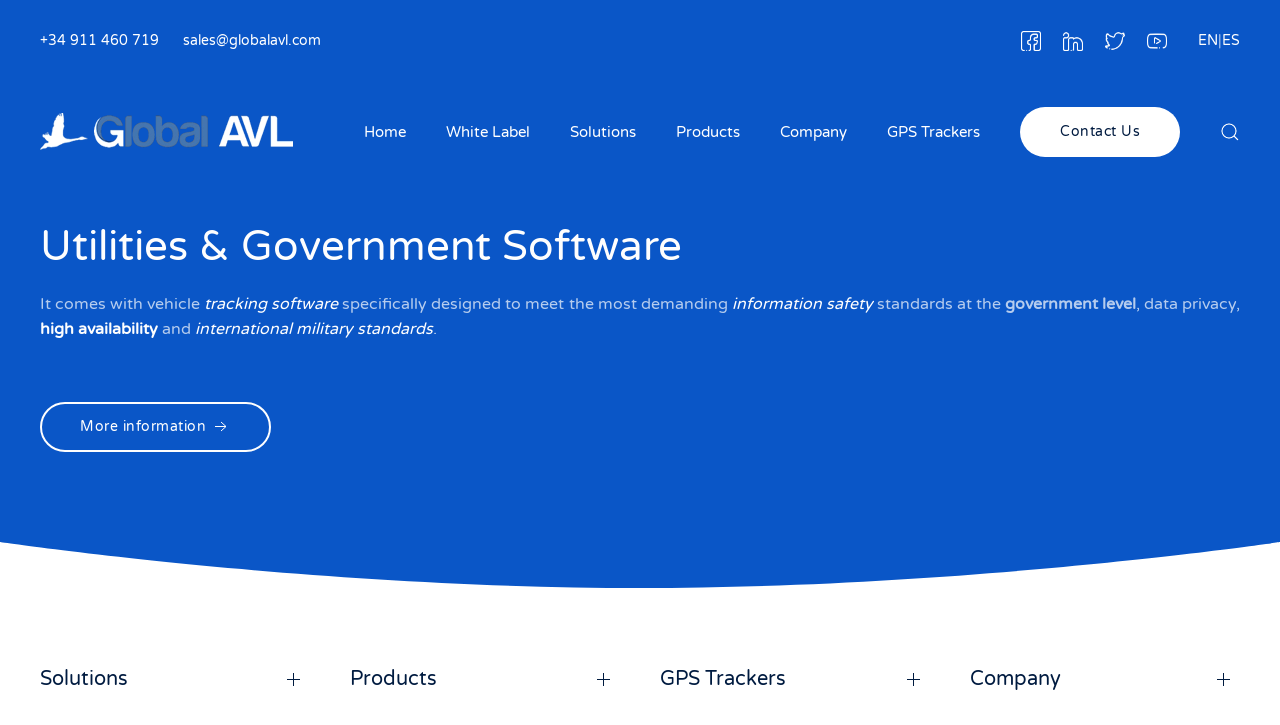

--- FILE ---
content_type: text/html; charset=utf-8
request_url: https://www.globalavl.com/industries/utilities-and-goverment-software.html
body_size: 17436
content:
<!DOCTYPE html><html lang=en-gb dir=ltr vocab=http://schema.org/><head><meta http-equiv=X-UA-Compatible content="IE=edge"><meta name=viewport content="width=device-width, initial-scale=1"><link rel="shortcut icon" href=/images/favicon.png><link rel=apple-touch-icon href=/images/apple-touch-icon.png><meta charset=utf-8 /><base href=https://www.globalavl.com/industries/utilities-and-goverment-software.html /><meta name=keywords content="Utilities &amp; Government Software, utilities, government, software, safety, GPS, privacy, tracking, location, information"/><meta name=description content="It comes with vehicle tracking software specifically designed to meet the most demanding information safety standards at the government level, data privacy, high availability and international military standards."/><meta name=generator content="Joomla! - Open Source Content Management"/><title>Utilities &amp; Government Software for information safety standards</title><link href="https://www.globalavl.com/component/search/?Itemid=859&amp;format=opensearch" rel=search title="Search Web based GPS tracking |GPS tracking software|GPS tracking platform|IVMS (In Vehicle Monitoring System)" type=application/opensearchdescription+xml /> <script type=application/json class="joomla-script-options new">{"csrf.token":"d0cbd26e8a1284a3952747df6a2604e4","system.paths":{"root":"","base":""}}</script><style>@font-face{font-family:'simple-line-icons';src:url(https://cdn.jsdelivr.net/npm/simple-line-icons@2.4.1/fonts/Simple-Line-Icons.eot?v=2.4.0);src:url(https://cdn.jsdelivr.net/npm/simple-line-icons@2.4.1/fonts/Simple-Line-Icons.eot?v=2.4.0#iefix) format('embedded-opentype'),url(https://cdn.jsdelivr.net/npm/simple-line-icons@2.4.1/fonts/Simple-Line-Icons.woff2?v=2.4.0) format('woff2'),url(https://cdn.jsdelivr.net/npm/simple-line-icons@2.4.1/fonts/Simple-Line-Icons.ttf?v=2.4.0) format('truetype'),url(https://cdn.jsdelivr.net/npm/simple-line-icons@2.4.1/fonts/Simple-Line-Icons.woff?v=2.4.0) format('woff'),url(https://cdn.jsdelivr.net/npm/simple-line-icons@2.4.1/fonts/Simple-Line-Icons.svg?v=2.4.0#simple-line-icons) format('svg');font-weight:normal;font-style:normal;font-display:swap}a:active,a:focus{outline:0}img{border:none}#k2Container{padding:0 0 24px 0}.clr{clear:both;height:0;line-height:0;display:block;float:none;padding:0;margin:0;border:none}a.k2ReadMore{}a.k2ReadMore:hover{}div.k2Pagination{padding:8px;margin:24px 0 4px 0;text-align:center}div.k2PaginationLinks{}div.k2PaginationCounter{}div.k2Pagination ul{text-align:center}div.k2Pagination ul li{display:inline-block;margin:0;padding:0}div.k2Pagination ul li a{display:inline-block;padding:4px 8px;margin:0 8px;border:1px solid #ddd;border-radius:4px;vertical-align:middle;background:#fff;text-decoration:none}div.k2Pagination ul li a:hover{background:#fafafa;cursor:pointer}div.tagView{}div.tagItemList{}div.tagItemView{margin-bottom:48px}div.tagItemHeader{}div.tagItemHeader h2.tagItemTitle{padding:10px 0 4px 0;margin:0}div.tagItemBody{padding:8px 0;margin:0}div.tagItemIntroText{font-size:inherit;font-weight:normal;line-height:inherit;padding:4px 0 12px 0}div.tagItemIntroText img{}div.tagItemReadMore{display:inline}div.tagItemReadMore a{}div.tagItemReadMore a:hover{}@font-face{font-family:'rokbox';src:url(/plugins/system/rokbox/assets/fonts/rokbox.eot);font-display:swap}@font-face{font-family:'rokbox';src:url([data-uri]) format('woff'),url([data-uri]) format('truetype');font-weight:normal;font-style:normal;font-display:swap}@font-face{font-family:'Varela Round';font-style:normal;font-weight:400;src:url(/templates/yootheme/fonts/font-14c43deb.woff2) format('woff2'),url(/templates/yootheme/fonts/font-6846f5f5.woff) format('woff');font-display:swap}@font-face{font-family:IcoMoon;src:url(/media/jui/fonts/IcoMoon.eot);src:url(/media/jui/fonts/IcoMoon.eot#iefix) format('embedded-opentype'),url(/media/jui/fonts/IcoMoon.woff) format('woff'),url(/media/jui/fonts/IcoMoon.ttf) format('truetype'),url(/media/jui/fonts/IcoMoon.svg#IcoMoon) format('svg');font-weight:400;font-style:normal;font-display:swap}button,input,select,textarea{margin:0;font-size:100%;vertical-align:middle}button,input{line-height:normal}button::-moz-focus-inner,input::-moz-focus-inner{padding:0;border:0}button,html input[type=button],input[type=reset],input[type=submit]{cursor:pointer;-webkit-appearance:button}button,input[type=button],input[type=checkbox],input[type=radio],input[type=reset],input[type=submit],label,select{cursor:pointer}input[type=search]:not([class*=uk-]){box-sizing:content-box;-webkit-appearance:textfield}input[type=search]:not([class*=uk-])::-webkit-search-cancel-button,input[type=search]:not([class*=uk-])::-webkit-search-decoration{-webkit-appearance:none}textarea:not([class*=uk-]){overflow:auto;vertical-align:top}input[type=button]:not([class*=uk-]),input[type=file]:not([class*=uk-]),input[type=image]:not([class*=uk-]),input[type=reset]:not([class*=uk-]),input[type=submit]:not([class*=uk-]){width:auto}input[type=file]{line-height:30px}input:not([class*=uk-]):-moz-placeholder,input:not([class*=uk-]):-ms-input-placeholder,input:not([class*=uk-])::-webkit-input-placeholder,textarea:not([class*=uk-]):-moz-placeholder,textarea:not([class*=uk-]):-ms-input-placeholder,textarea:not([class*=uk-])::-webkit-input-placeholder{color:#7f8fab}.uneditable-input,input:not([class*=uk-]),textarea:not([class*=uk-]){margin-left:0}table{max-width:100%;background-color:transparent;border-collapse:collapse;border-spacing:0}html{font-family:Varela Round;font-size:16px;font-weight:400;line-height:1.6;-webkit-text-size-adjust:100%;background:#fff;color:#60769a;-webkit-font-smoothing:antialiased;-moz-osx-font-smoothing:grayscale;text-rendering:optimizeLegibility}body{margin:0}a:active,a:hover{outline:0}.uk-link,a{color:#1361d5;text-decoration:none;cursor:pointer}.uk-link-toggle:focus .uk-link,.uk-link-toggle:hover .uk-link,.uk-link:hover,a:hover{color:#5d99f1;text-decoration:none}b,strong{font-weight:bolder}em{color:#0a47a0}ins{background:rgba(10,86,199,.08);color:#8e8b99;text-decoration:none}q{font-style:italic}sub,sup{font-size:75%;line-height:0;position:relative;vertical-align:baseline}sup{top:-.5em}sub{bottom:-.25em}audio,canvas,iframe,img,svg,video{vertical-align:middle}canvas,img,video{max-width:100%;height:auto;box-sizing:border-box}svg:not(:root){overflow:hidden}img:not([src]){min-width:1px;visibility:hidden}iframe{border:0}address,dl,fieldset,figure,ol,p,pre,ul{margin:0 0 20px 0}*+address,*+dl,*+fieldset,*+figure,*+ol,*+p,*+pre,*+ul{margin-top:20px}.uk-h1,.uk-h2,.uk-h3,.uk-h4,.uk-h5,.uk-h6,.uk-heading-2xlarge,.uk-heading-large,.uk-heading-medium,.uk-heading-small,.uk-heading-xlarge,h1,h2,h3,h4,h5,h6{margin:0 0 20px 0;font-family:inherit;font-weight:400;color:#001b40;text-transform:inherit}*+.uk-h1,*+.uk-h2,*+.uk-h3,*+.uk-h4,*+.uk-h5,*+.uk-h6,*+.uk-heading-2xlarge,*+.uk-heading-large,*+.uk-heading-medium,*+.uk-heading-small,*+.uk-heading-xlarge,*+h1,*+h2,*+h3,*+h4,*+h5,*+h6{margin-top:40px}.uk-h1,h1{font-size:35.7px;line-height:1.2;font-weight:400}.uk-h2,h2{font-size:30.6px;line-height:1.3;font-weight:400}.uk-h3,h3{font-size:24px;line-height:1.4;font-weight:400}.uk-h4,h4{font-size:20px;line-height:1.4}.uk-h5,h5{font-size:16px;line-height:1.4}.uk-h6,h6{font-size:14px;line-height:1.4}@media (min-width:960px){.uk-h1,h1{font-size:42px}.uk-h2,h2{font-size:36px}}ol,ul{padding-left:50px}ol>li>ol,ol>li>ul,ul>li>ol,ul>li>ul{margin:0}dt{font-weight:700}dd{margin-left:0}.uk-hr,hr{overflow:visible;text-align:inherit;margin:0 0 20px 0;border:0;border-top:2px solid #eaeef8}*+.uk-hr,*+hr{margin-top:20px}address{font-style:normal}pre{font:14px/1.5 Consolas,monaco,monospace;color:#60769a;-moz-tab-size:4;tab-size:4;overflow:auto}pre code{font-family:Consolas,monaco,monospace}template{display:none}.uk-link-toggle{color:inherit!important;text-decoration:none!important}.uk-link-toggle:focus{outline:0}.uk-heading-small{font-size:2.6rem;line-height:1.2;color:#001b40;font-weight:400}.uk-heading-medium{font-size:2.8875rem;line-height:1.1;color:#001b40;font-weight:400}.uk-heading-large{font-size:3.4rem;line-height:1.1;color:#001b40;font-weight:400}.uk-heading-xlarge{font-size:4rem;line-height:1;color:#001b40;font-weight:400}.uk-heading-2xlarge{font-size:100px;line-height:1;color:#001b40;font-weight:400}.uk-checkbox,.uk-input,.uk-radio,.uk-select,.uk-textarea,.uneditable-input:not([class*=uk-]),input[type=checkbox]:not([class*=uk-]),input[type=color]:not([class*=uk-]),input[type=date]:not([class*=uk-]),input[type=datetime-local]:not([class*=uk-]),input[type=datetime]:not([class*=uk-]),input[type=email]:not([class*=uk-]),input[type=month]:not([class*=uk-]),input[type=number]:not([class*=uk-]),input[type=password]:not([class*=uk-]),input[type=radio]:not([class*=uk-]),input[type=search]:not([class*=uk-]),input[type=tel]:not([class*=uk-]),input[type=text]:not([class*=uk-]),input[type=time]:not([class*=uk-]),input[type=url]:not([class*=uk-]),input[type=week]:not([class*=uk-]),select:not([class*=uk-]),textarea:not([class*=uk-]){box-sizing:border-box;margin:0;border-radius:0;font:inherit}.uk-input,.uneditable-input:not([class*=uk-]),input[type=color]:not([class*=uk-]),input[type=date]:not([class*=uk-]),input[type=datetime-local]:not([class*=uk-]),input[type=datetime]:not([class*=uk-]),input[type=email]:not([class*=uk-]),input[type=month]:not([class*=uk-]),input[type=number]:not([class*=uk-]),input[type=password]:not([class*=uk-]),input[type=search]:not([class*=uk-]),input[type=tel]:not([class*=uk-]),input[type=text]:not([class*=uk-]),input[type=time]:not([class*=uk-]),input[type=url]:not([class*=uk-]),input[type=week]:not([class*=uk-]){overflow:visible}.uk-select,select:not([class*=uk-]){text-transform:none}.uk-textarea,textarea:not([class*=uk-]){overflow:auto}.uk-input[type=search]::-webkit-search-cancel-button,.uk-input[type=search]::-webkit-search-decoration,.uneditable-input:not([class*=uk-])[type=search]::-webkit-search-cancel-button,.uneditable-input:not([class*=uk-])[type=search]::-webkit-search-decoration,input[type=color]:not([class*=uk-])[type=search]::-webkit-search-cancel-button,input[type=color]:not([class*=uk-])[type=search]::-webkit-search-decoration,input[type=date]:not([class*=uk-])[type=search]::-webkit-search-cancel-button,input[type=date]:not([class*=uk-])[type=search]::-webkit-search-decoration,input[type=datetime-local]:not([class*=uk-])[type=search]::-webkit-search-cancel-button,input[type=datetime-local]:not([class*=uk-])[type=search]::-webkit-search-decoration,input[type=datetime]:not([class*=uk-])[type=search]::-webkit-search-cancel-button,input[type=datetime]:not([class*=uk-])[type=search]::-webkit-search-decoration,input[type=email]:not([class*=uk-])[type=search]::-webkit-search-cancel-button,input[type=email]:not([class*=uk-])[type=search]::-webkit-search-decoration,input[type=month]:not([class*=uk-])[type=search]::-webkit-search-cancel-button,input[type=month]:not([class*=uk-])[type=search]::-webkit-search-decoration,input[type=number]:not([class*=uk-])[type=search]::-webkit-search-cancel-button,input[type=number]:not([class*=uk-])[type=search]::-webkit-search-decoration,input[type=password]:not([class*=uk-])[type=search]::-webkit-search-cancel-button,input[type=password]:not([class*=uk-])[type=search]::-webkit-search-decoration,input[type=search]:not([class*=uk-])[type=search]::-webkit-search-cancel-button,input[type=search]:not([class*=uk-])[type=search]::-webkit-search-decoration,input[type=tel]:not([class*=uk-])[type=search]::-webkit-search-cancel-button,input[type=tel]:not([class*=uk-])[type=search]::-webkit-search-decoration,input[type=text]:not([class*=uk-])[type=search]::-webkit-search-cancel-button,input[type=text]:not([class*=uk-])[type=search]::-webkit-search-decoration,input[type=time]:not([class*=uk-])[type=search]::-webkit-search-cancel-button,input[type=time]:not([class*=uk-])[type=search]::-webkit-search-decoration,input[type=url]:not([class*=uk-])[type=search]::-webkit-search-cancel-button,input[type=url]:not([class*=uk-])[type=search]::-webkit-search-decoration,input[type=week]:not([class*=uk-])[type=search]::-webkit-search-cancel-button,input[type=week]:not([class*=uk-])[type=search]::-webkit-search-decoration{-webkit-appearance:none}.uk-input::-moz-placeholder,.uk-textarea::-moz-placeholder,.uneditable-input:not([class*=uk-])::-moz-placeholder,input[type=color]:not([class*=uk-])::-moz-placeholder,input[type=date]:not([class*=uk-])::-moz-placeholder,input[type=datetime-local]:not([class*=uk-])::-moz-placeholder,input[type=datetime]:not([class*=uk-])::-moz-placeholder,input[type=email]:not([class*=uk-])::-moz-placeholder,input[type=month]:not([class*=uk-])::-moz-placeholder,input[type=number]:not([class*=uk-])::-moz-placeholder,input[type=password]:not([class*=uk-])::-moz-placeholder,input[type=search]:not([class*=uk-])::-moz-placeholder,input[type=tel]:not([class*=uk-])::-moz-placeholder,input[type=text]:not([class*=uk-])::-moz-placeholder,input[type=time]:not([class*=uk-])::-moz-placeholder,input[type=url]:not([class*=uk-])::-moz-placeholder,input[type=week]:not([class*=uk-])::-moz-placeholder,textarea:not([class*=uk-])::-moz-placeholder{opacity:1}.uk-checkbox:not(:disabled),.uk-radio:not(:disabled),input[type=checkbox]:not([class*=uk-]):not(:disabled),input[type=radio]:not([class*=uk-]):not(:disabled){cursor:pointer}.uk-fieldset,fieldset{border:none;margin:0;padding:0}.uk-input,.uk-textarea,.uneditable-input:not([class*=uk-]),input[type=color]:not([class*=uk-]),input[type=date]:not([class*=uk-]),input[type=datetime-local]:not([class*=uk-]),input[type=datetime]:not([class*=uk-]),input[type=email]:not([class*=uk-]),input[type=month]:not([class*=uk-]),input[type=number]:not([class*=uk-]),input[type=password]:not([class*=uk-]),input[type=search]:not([class*=uk-]),input[type=tel]:not([class*=uk-]),input[type=text]:not([class*=uk-]),input[type=time]:not([class*=uk-]),input[type=url]:not([class*=uk-]),input[type=week]:not([class*=uk-]),textarea:not([class*=uk-]){-webkit-appearance:none}.uk-input,.uk-select,.uk-textarea,.uneditable-input:not([class*=uk-]),input[type=color]:not([class*=uk-]),input[type=date]:not([class*=uk-]),input[type=datetime-local]:not([class*=uk-]),input[type=datetime]:not([class*=uk-]),input[type=email]:not([class*=uk-]),input[type=month]:not([class*=uk-]),input[type=number]:not([class*=uk-]),input[type=password]:not([class*=uk-]),input[type=search]:not([class*=uk-]),input[type=tel]:not([class*=uk-]),input[type=text]:not([class*=uk-]),input[type=time]:not([class*=uk-]),input[type=url]:not([class*=uk-]),input[type=week]:not([class*=uk-]),select:not([class*=uk-]),textarea:not([class*=uk-]){max-width:100%;width:100%;border:0 none;padding:0 10px;background:#fff;color:#60769a;transition:.2s ease-in-out;transition-property:color,background-color,border-color,box-shadow}.uk-input,.uk-select:not([multiple]):not([size]),.uneditable-input:not([class*=uk-]),input[type=color]:not([class*=uk-]),input[type=date]:not([class*=uk-]),input[type=datetime-local]:not([class*=uk-]),input[type=datetime]:not([class*=uk-]),input[type=email]:not([class*=uk-]),input[type=month]:not([class*=uk-]),input[type=number]:not([class*=uk-]),input[type=password]:not([class*=uk-]),input[type=search]:not([class*=uk-]),input[type=tel]:not([class*=uk-]),input[type=text]:not([class*=uk-]),input[type=time]:not([class*=uk-]),input[type=url]:not([class*=uk-]),input[type=week]:not([class*=uk-]),select:not([class*=uk-]):not([multiple]):not([size]){height:46px;vertical-align:middle;display:inline-block;border-bottom:1px solid #d3dbf0}.uk-input:not(input),.uk-select:not(select),.uneditable-input:not([class*=uk-]):not(input),input[type=color]:not([class*=uk-]):not(input),input[type=date]:not([class*=uk-]):not(input),input[type=datetime-local]:not([class*=uk-]):not(input),input[type=datetime]:not([class*=uk-]):not(input),input[type=email]:not([class*=uk-]):not(input),input[type=month]:not([class*=uk-]):not(input),input[type=number]:not([class*=uk-]):not(input),input[type=password]:not([class*=uk-]):not(input),input[type=search]:not([class*=uk-]):not(input),input[type=tel]:not([class*=uk-]):not(input),input[type=text]:not([class*=uk-]):not(input),input[type=time]:not([class*=uk-]):not(input),input[type=url]:not([class*=uk-]):not(input),input[type=week]:not([class*=uk-]):not(input),select:not([class*=uk-]):not(select){line-height:44px}.uk-select[multiple],.uk-select[size],.uk-textarea,select:not([class*=uk-])[multiple],select:not([class*=uk-])[size],textarea:not([class*=uk-]){padding-top:4px;padding-bottom:4px;vertical-align:top;border:1px solid #d3dbf0}.uk-input:focus,.uk-select:focus,.uk-textarea:focus,.uneditable-input:not([class*=uk-]):focus,input[type=color]:not([class*=uk-]):focus,input[type=date]:not([class*=uk-]):focus,input[type=datetime-local]:not([class*=uk-]):focus,input[type=datetime]:not([class*=uk-]):focus,input[type=email]:not([class*=uk-]):focus,input[type=month]:not([class*=uk-]):focus,input[type=number]:not([class*=uk-]):focus,input[type=password]:not([class*=uk-]):focus,input[type=search]:not([class*=uk-]):focus,input[type=tel]:not([class*=uk-]):focus,input[type=text]:not([class*=uk-]):focus,input[type=time]:not([class*=uk-]):focus,input[type=url]:not([class*=uk-]):focus,input[type=week]:not([class*=uk-]):focus,select:not([class*=uk-]):focus,textarea:not([class*=uk-]):focus{outline:0;background-color:#f8faff;color:#60769a;border-color:transparent!important}.uk-input:disabled,.uk-select:disabled,.uk-textarea:disabled,.uneditable-input:not([class*=uk-]):disabled,input[type=color]:not([class*=uk-]):disabled,input[type=date]:not([class*=uk-]):disabled,input[type=datetime-local]:not([class*=uk-]):disabled,input[type=datetime]:not([class*=uk-]):disabled,input[type=email]:not([class*=uk-]):disabled,input[type=month]:not([class*=uk-]):disabled,input[type=number]:not([class*=uk-]):disabled,input[type=password]:not([class*=uk-]):disabled,input[type=search]:not([class*=uk-]):disabled,input[type=tel]:not([class*=uk-]):disabled,input[type=text]:not([class*=uk-]):disabled,input[type=time]:not([class*=uk-]):disabled,input[type=url]:not([class*=uk-]):disabled,input[type=week]:not([class*=uk-]):disabled,select:not([class*=uk-]):disabled,textarea:not([class*=uk-]):disabled{background-color:#f8faff;color:#7f8fab;border-color:transparent!important;box-shadow:none}.uk-input::-ms-input-placeholder,.uneditable-input:not([class*=uk-])::-ms-input-placeholder,input[type=color]:not([class*=uk-])::-ms-input-placeholder,input[type=date]:not([class*=uk-])::-ms-input-placeholder,input[type=datetime-local]:not([class*=uk-])::-ms-input-placeholder,input[type=datetime]:not([class*=uk-])::-ms-input-placeholder,input[type=email]:not([class*=uk-])::-ms-input-placeholder,input[type=month]:not([class*=uk-])::-ms-input-placeholder,input[type=number]:not([class*=uk-])::-ms-input-placeholder,input[type=password]:not([class*=uk-])::-ms-input-placeholder,input[type=search]:not([class*=uk-])::-ms-input-placeholder,input[type=tel]:not([class*=uk-])::-ms-input-placeholder,input[type=text]:not([class*=uk-])::-ms-input-placeholder,input[type=time]:not([class*=uk-])::-ms-input-placeholder,input[type=url]:not([class*=uk-])::-ms-input-placeholder,input[type=week]:not([class*=uk-])::-ms-input-placeholder{color:#7f8fab!important}.uk-input::placeholder,.uneditable-input:not([class*=uk-])::placeholder,input[type=color]:not([class*=uk-])::placeholder,input[type=date]:not([class*=uk-])::placeholder,input[type=datetime-local]:not([class*=uk-])::placeholder,input[type=datetime]:not([class*=uk-])::placeholder,input[type=email]:not([class*=uk-])::placeholder,input[type=month]:not([class*=uk-])::placeholder,input[type=number]:not([class*=uk-])::placeholder,input[type=password]:not([class*=uk-])::placeholder,input[type=search]:not([class*=uk-])::placeholder,input[type=tel]:not([class*=uk-])::placeholder,input[type=text]:not([class*=uk-])::placeholder,input[type=time]:not([class*=uk-])::placeholder,input[type=url]:not([class*=uk-])::placeholder,input[type=week]:not([class*=uk-])::placeholder{color:#7f8fab}.uk-textarea::-ms-input-placeholder,textarea:not([class*=uk-])::-ms-input-placeholder{color:#7f8fab!important}.uk-textarea::placeholder,textarea:not([class*=uk-])::placeholder{color:#7f8fab}.uk-select:not([multiple]):not([size]),select:not([class*=uk-]):not([multiple]):not([size]){-webkit-appearance:none;-moz-appearance:none;padding-right:20px;background-image:url("data:image/svg+xml;charset=UTF-8,%3Csvg%20width%3D%2224%22%20height%3D%2216%22%20viewBox%3D%220%200%2024%2016%22%20xmlns%3D%22http%3A%2F%2Fwww.w3.org%2F2000%2Fsvg%22%3E%0A%20%20%20%20%3Cpolygon%20fill%3D%22%2360769a%22%20points%3D%2212%201%209%206%2015%206%22%20%2F%3E%0A%20%20%20%20%3Cpolygon%20fill%3D%22%2360769a%22%20points%3D%2212%2013%209%208%2015%208%22%20%2F%3E%0A%3C%2Fsvg%3E%0A");background-repeat:no-repeat;background-position:100% 50%}.uk-select:not([multiple]):not([size])::-ms-expand,select:not([class*=uk-]):not([multiple]):not([size])::-ms-expand{display:none}.uk-select:not([multiple]):not([size]):disabled,select:not([class*=uk-]):not([multiple]):not([size]):disabled{background-image:url("data:image/svg+xml;charset=UTF-8,%3Csvg%20width%3D%2224%22%20height%3D%2216%22%20viewBox%3D%220%200%2024%2016%22%20xmlns%3D%22http%3A%2F%2Fwww.w3.org%2F2000%2Fsvg%22%3E%0A%20%20%20%20%3Cpolygon%20fill%3D%22%237f8fab%22%20points%3D%2212%201%209%206%2015%206%22%20%2F%3E%0A%20%20%20%20%3Cpolygon%20fill%3D%22%237f8fab%22%20points%3D%2212%2013%209%208%2015%208%22%20%2F%3E%0A%3C%2Fsvg%3E%0A")}.uk-checkbox,.uk-radio,input[type=checkbox]:not([class*=uk-]),input[type=radio]:not([class*=uk-]){display:inline-block;height:16px;width:16px;overflow:hidden;margin-top:-4px;vertical-align:middle;-webkit-appearance:none;-moz-appearance:none;background-color:#dfe8ff;background-repeat:no-repeat;background-position:50% 50%;transition:.2s ease-in-out;transition-property:background-color,border-color,box-shadow}.uk-radio,input[type=radio]:not([class*=uk-]){border-radius:50%}.uk-checkbox:focus,.uk-radio:focus,input[type=checkbox]:not([class*=uk-]):focus,input[type=radio]:not([class*=uk-]):focus{outline:0;box-shadow:rgba(10,86,199,.55)}.uk-checkbox:checked,.uk-checkbox:indeterminate,.uk-radio:checked,input[type=checkbox]:not([class*=uk-]):checked,input[type=checkbox]:not([class*=uk-]):indeterminate,input[type=radio]:not([class*=uk-]):checked{background-color:#0a56c7}.uk-checkbox:checked:focus,.uk-checkbox:indeterminate:focus,.uk-radio:checked:focus,input[type=checkbox]:not([class*=uk-]):checked:focus,input[type=checkbox]:not([class*=uk-]):indeterminate:focus,input[type=radio]:not([class*=uk-]):checked:focus{background-color:#084196}.uk-radio:checked,input[type=radio]:not([class*=uk-]):checked{background-image:url("data:image/svg+xml;charset=UTF-8,%3Csvg%20width%3D%2216%22%20height%3D%2216%22%20viewBox%3D%220%200%2016%2016%22%20xmlns%3D%22http%3A%2F%2Fwww.w3.org%2F2000%2Fsvg%22%3E%0A%20%20%20%20%3Ccircle%20fill%3D%22%23fff%22%20cx%3D%228%22%20cy%3D%228%22%20r%3D%222%22%20%2F%3E%0A%3C%2Fsvg%3E")}.uk-checkbox:checked,input[type=checkbox]:not([class*=uk-]):checked{background-image:url("data:image/svg+xml;charset=UTF-8,%3Csvg%20width%3D%2214%22%20height%3D%2211%22%20viewBox%3D%220%200%2014%2011%22%20xmlns%3D%22http%3A%2F%2Fwww.w3.org%2F2000%2Fsvg%22%3E%0A%20%20%20%20%3Cpolygon%20fill%3D%22%23fff%22%20points%3D%2212%201%205%207.5%202%205%201%205.5%205%2010%2013%201.5%22%20%2F%3E%0A%3C%2Fsvg%3E%0A")}.uk-checkbox:indeterminate,input[type=checkbox]:not([class*=uk-]):indeterminate{background-image:url("data:image/svg+xml;charset=UTF-8,%3Csvg%20width%3D%2216%22%20height%3D%2216%22%20viewBox%3D%220%200%2016%2016%22%20xmlns%3D%22http%3A%2F%2Fwww.w3.org%2F2000%2Fsvg%22%3E%0A%20%20%20%20%3Crect%20fill%3D%22%23fff%22%20x%3D%223%22%20y%3D%228%22%20width%3D%2210%22%20height%3D%221%22%20%2F%3E%0A%3C%2Fsvg%3E")}.uk-checkbox:disabled,.uk-radio:disabled,input[type=checkbox]:not([class*=uk-]):disabled,input[type=radio]:not([class*=uk-]):disabled{background-color:#f8faff}.uk-radio:disabled:checked,input[type=radio]:not([class*=uk-]):disabled:checked{background-image:url("data:image/svg+xml;charset=UTF-8,%3Csvg%20width%3D%2216%22%20height%3D%2216%22%20viewBox%3D%220%200%2016%2016%22%20xmlns%3D%22http%3A%2F%2Fwww.w3.org%2F2000%2Fsvg%22%3E%0A%20%20%20%20%3Ccircle%20fill%3D%22%237f8fab%22%20cx%3D%228%22%20cy%3D%228%22%20r%3D%222%22%20%2F%3E%0A%3C%2Fsvg%3E")}.uk-checkbox:disabled:checked,input[type=checkbox]:not([class*=uk-]):disabled:checked{background-image:url("data:image/svg+xml;charset=UTF-8,%3Csvg%20width%3D%2214%22%20height%3D%2211%22%20viewBox%3D%220%200%2014%2011%22%20xmlns%3D%22http%3A%2F%2Fwww.w3.org%2F2000%2Fsvg%22%3E%0A%20%20%20%20%3Cpolygon%20fill%3D%22%237f8fab%22%20points%3D%2212%201%205%207.5%202%205%201%205.5%205%2010%2013%201.5%22%20%2F%3E%0A%3C%2Fsvg%3E%0A")}.uk-checkbox:disabled:indeterminate,input[type=checkbox]:not([class*=uk-]):disabled:indeterminate{background-image:url("data:image/svg+xml;charset=UTF-8,%3Csvg%20width%3D%2216%22%20height%3D%2216%22%20viewBox%3D%220%200%2016%2016%22%20xmlns%3D%22http%3A%2F%2Fwww.w3.org%2F2000%2Fsvg%22%3E%0A%20%20%20%20%3Crect%20fill%3D%22%237f8fab%22%20x%3D%223%22%20y%3D%228%22%20width%3D%2210%22%20height%3D%221%22%20%2F%3E%0A%3C%2Fsvg%3E")}.btn,.uk-button{margin:0;border:none;overflow:visible;font:inherit;color:inherit;-webkit-appearance:none;border-radius:0;display:inline-block;box-sizing:border-box;padding:0 38px;vertical-align:middle;font-size:14px;line-height:46px;text-align:center;text-decoration:none;transition:.2s ease-in-out;transition-property:color,background-color,background-position,border-color,box-shadow;text-transform:none;letter-spacing:.5px;border-radius:500px;background-origin:border-box}.btn:not(:disabled),.uk-button:not(:disabled){cursor:pointer}.btn::-moz-focus-inner,.uk-button::-moz-focus-inner{border:0;padding:0}.btn:hover,.uk-button:hover{text-decoration:none}.btn:focus,.uk-button:focus{outline:0}.btn,.uk-button-default{background-color:transparent;color:#001b40;border:2px solid #e2e8f6}.btn:focus,.btn:hover,.uk-button-default:focus,.uk-button-default:hover{background-color:transparent;color:#001b40;border-color:#116cf3}.btn.uk-active,.btn:active,.uk-button-default.uk-active,.uk-button-default:active{background-color:rgba(0,0,0,0);color:#001b40;border-color:#0a56c7}.btn-info,.btn-primary,.uk-button-primary{background-color:#0a56c7;color:#fff;border:2px solid transparent}.btn-info:focus,.btn-info:hover,.btn-primary:focus,.btn-primary:hover,.uk-button-primary:focus,.uk-button-primary:hover{background-color:#094caf;color:#fff;border-color:transparent;background-image:linear-gradient(45deg,#0a56c7,#116cf3)}.btn-info.uk-active,.btn-info:active,.btn-primary.uk-active,.btn-primary:active,.uk-button-primary.uk-active,.uk-button-primary:active{background-color:#094caf;color:#fff;border-color:transparent;background-image:none}.btn-danger:disabled,.btn-info:disabled,.btn-primary:disabled,.btn-success:disabled,.btn-warning:disabled,.btn:disabled,.uk-button-danger:disabled,.uk-button-default:disabled,.uk-button-primary:disabled,.uk-button-secondary:disabled{background-color:#f8faff;color:#7f8fab;border:2px solid transparent;background-image:none;box-shadow:none}.btn-large,.uk-button-large{padding:0 54px;line-height:54px;font-size:14px;border-radius:500px}.uk-section{box-sizing:border-box;padding-top:40px;padding-bottom:40px}@media (min-width:960px){.uk-section{padding-top:70px;padding-bottom:70px}}.uk-section::after,.uk-section::before{content:"";display:table}.uk-section::after{clear:both}.uk-section>:last-child{margin-bottom:0}.uk-section-default{background:#fff;background-repeat:no-repeat}.container,.uk-container{box-sizing:content-box;max-width:1300px;margin-left:auto;margin-right:auto;padding-left:15px;padding-right:15px}@media (min-width:640px){.container,.uk-container{padding-left:30px;padding-right:30px}}@media (min-width:960px){.container,.uk-container{padding-left:40px;padding-right:40px}}.container::after,.container::before,.uk-container::after,.uk-container::before{content:"";display:table}.container::after,.uk-container::after{clear:both}.container>:last-child,.uk-container>:last-child{margin-bottom:0}*+.uk-grid-margin,.uk-grid+.uk-grid,.uk-grid>.uk-grid-margin{margin-top:30px}@media (min-width:1200px){*+.uk-grid-margin,.uk-grid+.uk-grid,.uk-grid>.uk-grid-margin{margin-top:40px}}.uk-grid-column-medium,.uk-grid-medium{margin-left:-30px}.uk-grid-column-medium>*,.uk-grid-medium>*{padding-left:30px}.uk-search{display:inline-block;position:relative;max-width:100%;margin:0}.uk-search-input::-webkit-search-cancel-button,.uk-search-input::-webkit-search-decoration{-webkit-appearance:none}.uk-search-input::-moz-placeholder{opacity:1}.uk-search-input{box-sizing:border-box;margin:0;border-radius:0;font:inherit;overflow:visible;-webkit-appearance:none;vertical-align:middle;width:100%;border:none;color:#001b40;transition:.2s ease-in-out;transition-property:color,background-color,border-color,box-shadow}.uk-search-input:focus{outline:0}.uk-search-input:-ms-input-placeholder{color:#60769a!important}.uk-search-input::placeholder{color:#60769a}.uk-search-default{width:300px}.uk-search-default .uk-search-input{height:50px;padding-left:6px;padding-right:6px;background:#fff;border:2px solid transparent;border-radius:500px}.uk-search-default .uk-search-input:focus{background-color:transparent;border-color:#0a47a0}.uk-search-large{width:500px}.uk-search-large .uk-search-input{height:80px;background:0 0;font-size:42px}.dropdown-menu,.uk-nav,.uk-nav ul{margin:0;padding:0;list-style:none}.uk-nav li>a{display:block;text-decoration:none}.uk-nav li>a:focus{outline:0}.uk-nav>li>a{padding:5px 10px}ul.uk-nav-sub{padding:5px 0 5px 15px}.uk-nav-sub a{padding:2px 0}.uk-nav-parent-icon>.uk-parent>a::after{content:"";width:1.6em;height:1.6em;float:right;background-image:url("data:image/svg+xml;charset=UTF-8,%3Csvg%20width%3D%2214%22%20height%3D%2214%22%20viewBox%3D%220%200%2014%2014%22%20xmlns%3D%22http%3A%2F%2Fwww.w3.org%2F2000%2Fsvg%22%3E%0A%20%20%20%20%3Cpolyline%20fill%3D%22none%22%20stroke%3D%22%2360769a%22%20stroke-width%3D%221.1%22%20points%3D%2210%201%204%207%2010%2013%22%20%2F%3E%0A%3C%2Fsvg%3E");background-repeat:no-repeat;background-position:50% 50%;margin-right:0}.uk-nav-default{font-size:16px}.uk-nav-default>li>a{color:#60769a;transition:.1s ease-in-out;transition-property:color,background-color,border-color,box-shadow}.uk-nav-default>li>a:focus,.uk-nav-default>li>a:hover{color:#001b40;background-color:transparent}.uk-nav-default .uk-nav-sub a{color:#60769a}.uk-nav-default .uk-nav-sub a:focus,.uk-nav-default .uk-nav-sub a:hover{color:#001b40}.uk-navbar{display:flex;position:relative}.uk-navbar-container:not(.uk-navbar-transparent){background:#1a4b9c}.uk-navbar-container>::after,.uk-navbar-container>::before{display:none!important}.uk-navbar-center,.uk-navbar-center-left>*,.uk-navbar-center-right>*,.uk-navbar-left,.uk-navbar-right{display:flex;align-items:center}.uk-navbar-right{margin-left:auto}.uk-navbar-center:only-child{margin-left:auto;margin-right:auto;position:relative}.uk-navbar-center:not(:only-child){position:absolute;top:50%;left:50%;transform:translate(-50%,-50%);width:max-content;box-sizing:border-box;z-index:990}.uk-navbar-center-left,.uk-navbar-center-right{position:absolute;top:0}.uk-navbar-center-left{right:100%}.uk-navbar-center-right{left:100%}.uk-navbar-nav{display:flex;margin:0;padding:0;list-style:none}.uk-navbar-center:only-child,.uk-navbar-left,.uk-navbar-right{flex-wrap:wrap}.navbar .brand,.navbar .nav>li>a,.navbar-search,.uk-navbar-item,.uk-navbar-nav>li>a,.uk-navbar-toggle{display:flex;justify-content:center;align-items:center;box-sizing:border-box;min-height:100px;padding:0 20px;font-size:15px;font-family:inherit;text-decoration:none}.uk-navbar-nav>li>a{color:#60769a;transition:.3s ease-in-out;transition-property:color,background-color,border-color,box-shadow;position:relative;z-index:1}.uk-navbar-nav>li>a::before{content:'';display:block;position:absolute;z-index:-1;top:0;height:0;background-color:transparent;transition:.1s ease-in-out;transition-property:background-color,border-color,box-shadow,height,right;left:0;right:0;background-image:linear-gradient(45deg,#0a56c7,#1400d1)}.uk-navbar-nav>li:hover>a,.uk-navbar-nav>li>a.uk-open,.uk-navbar-nav>li>a:focus{color:#60769a;outline:0}.uk-navbar-nav>li:hover>a::before,.uk-navbar-nav>li>a.uk-open::before,.uk-navbar-nav>li>a:focus::before{background-color:#0a56c7;height:3px}.uk-navbar-nav>li>a:active{color:#001b40}.uk-navbar-nav>li>a:active::before{background-color:#0a56c7;height:3px}.navbar .brand,.navbar .nav>li>a,.navbar-search,.uk-navbar-item{color:#60769a}.uk-navbar-toggle{color:#fff}.uk-navbar-toggle.uk-open,.uk-navbar-toggle:focus,.uk-navbar-toggle:hover{color:#7f8fab;outline:0;text-decoration:none}.navbar .nav>li>.dropdown-menu,.uk-navbar-dropdown{display:none;position:absolute;z-index:1020;box-sizing:border-box;width:250px;padding:15px;background:#fff;color:#60769a;border-radius:10px;box-shadow:0 10px 50px 5px rgba(33,87,172,.09)}.uk-navbar-dropdown-grid{margin-left:-30px}.uk-navbar-dropdown-grid>*{padding-left:30px}.uk-navbar-dropdown-nav{margin-left:0;margin-right:0;font-size:18px;font-weight:500}.uk-navbar-dropdown-nav>li>a{color:#60769a;padding:12px 50px;border-radius:5px}.uk-navbar-dropdown-nav>li>a:focus,.uk-navbar-dropdown-nav>li>a:hover{color:#60769a}.uk-navbar-container>.container .uk-navbar-left,.uk-navbar-container>.uk-container .uk-navbar-left{margin-left:-20px;margin-right:-20px}.uk-navbar-container>.container .uk-navbar-right,.uk-navbar-container>.uk-container .uk-navbar-right{margin-right:-20px}.uk-navbar-dropdown-grid>*{position:relative}.uk-navbar-dropdown-grid>:not(.uk-first-column)::before{content:"";position:absolute;top:0;bottom:0;left:15px;border-left:2px solid transparent}.uk-accordion-title{display:block;font-size:20px;line-height:1.7;color:#001b40;padding:0 0;background:0 0;overflow:hidden;font-weight:400}.uk-accordion-title::before{content:"";width:1.7em;height:1.7em;margin-left:10px;float:right;background-image:url("data:image/svg+xml;charset=UTF-8,%3Csvg%20width%3D%2213%22%20height%3D%2213%22%20viewBox%3D%220%200%2013%2013%22%20xmlns%3D%22http%3A%2F%2Fwww.w3.org%2F2000%2Fsvg%22%3E%0A%20%20%20%20%3Crect%20fill%3D%22%23001b40%22%20width%3D%2213%22%20height%3D%221%22%20x%3D%220%22%20y%3D%226%22%20%2F%3E%0A%20%20%20%20%3Crect%20fill%3D%22%23001b40%22%20width%3D%221%22%20height%3D%2213%22%20x%3D%226%22%20y%3D%220%22%20%2F%3E%0A%3C%2Fsvg%3E");background-repeat:no-repeat;background-position:50% 50%}.uk-accordion-title:focus,.uk-accordion-title:hover{color:#0a56c7;text-decoration:none;outline:0}.uk-accordion-content{margin-top:25px}.uk-accordion-content::after,.uk-accordion-content::before{content:"";display:table}.uk-accordion-content::after{clear:both}.uk-accordion-content>:last-child{margin-bottom:0}.dropdown-menu,.uk-dropdown{display:none;position:absolute;z-index:1020;box-sizing:border-box;min-width:200px;padding:35px;background:#fff;color:#60769a;border-radius:10px;box-shadow:0 20px 40px 0 rgba(33,87,172,.06)}.dropdown-menu,.uk-dropdown-nav{white-space:nowrap;margin-left:0;margin-right:0;font-size:16px}.uk-modal-dialog{position:relative;box-sizing:border-box;margin:0 auto;width:600px;max-width:calc(100% - .01px)!important;background:#fff;opacity:0;transform:translateY(-100px);transition:.3s linear;transition-property:opacity,transform}.uk-modal-full{padding:0;background:0 0}.uk-modal-full .uk-modal-dialog{margin:0;width:100%;max-width:100%;transform:translateY(0)}.uk-modal-body{padding:30px 30px}.uk-modal-body::after,.uk-modal-body::before,.uk-modal-footer::after,.uk-modal-footer::before,.uk-modal-header::after,.uk-modal-header::before{content:"";display:table}.uk-modal-body::after,.uk-modal-footer::after,.uk-modal-header::after{clear:both}.uk-modal-body>:last-child,.uk-modal-footer>:last-child,.uk-modal-header>:last-child{margin-bottom:0}[class*=uk-modal-close-]{position:absolute;z-index:1010;top:10px;right:10px;padding:5px}[class*=uk-modal-close-]:first-child+*{margin-top:0}.uk-modal-close-full{top:0;right:0;padding:20px;background:#fff}[class*=uk-child-width]>*{box-sizing:border-box;width:100%}.uk-child-width-1-2>*{width:50%}.uk-child-width-1-3>*{width:calc(100% * 1 / 3.001)}.uk-child-width-1-4>*{width:25%}.uk-child-width-auto>*{width:auto}[class*=uk-width]{box-sizing:border-box;width:100%;max-width:100%}@media (min-width:640px){.uk-width-1-2\@s{width:50%}}@media (min-width:960px){.uk-width-1-1\@m{width:100%}.uk-width-1-4\@m{width:25%}}[class*=uk-height]{box-sizing:border-box}.uk-height-viewport{min-height:100vh}.uk-text-center{text-align:center!important}.uk-panel{position:relative;box-sizing:border-box}.uk-panel::after,.uk-panel::before{content:"";display:table}.uk-panel::after{clear:both}.uk-panel>:last-child{margin-bottom:0}.navbar .brand,.uk-logo{font-size:24px;font-family:Varela Round;color:#0a56c7;text-decoration:none}.uk-logo:focus,.uk-logo:hover{color:#60769a;outline:0;text-decoration:none}.uk-flex{display:flex}.uk-flex-inline::after,.uk-flex-inline::before,.uk-flex::after,.uk-flex::before{display:none}.uk-flex-center{justify-content:center}.uk-flex-middle{align-items:center}.uk-flex-auto{flex:auto}.form-group,.uk-margin{margin-bottom:20px}.uk-margin-top{margin-top:20px!important}.uk-margin-small-right{margin-right:10px!important}.uk-margin-auto-left{margin-left:auto!important}.uk-margin-remove-adjacent+*,.uk-margin-remove-first-child>:first-child{margin-top:0!important}@media (min-width:960px){.uk-hidden\@m{display:none!important}}@media (max-width:959px){.uk-visible\@m{display:none!important}}.tm-toolbar-default,.uk-card-primary.uk-card-body,.uk-card-primary>:not([class*=uk-card-media]),.uk-card-secondary.uk-card-body,.uk-card-secondary>:not([class*=uk-card-media]),.uk-light,.uk-overlay-primary,.uk-section-primary:not(.uk-preserve-color),.uk-section-secondary:not(.uk-preserve-color),.uk-tile-primary:not(.uk-preserve-color),.uk-tile-secondary:not(.uk-preserve-color){color:rgba(255,255,255,.7)}.tm-toolbar-default .uk-link,.tm-toolbar-default a,.uk-card-primary.uk-card-body .uk-link,.uk-card-primary.uk-card-body a,.uk-card-primary>:not([class*=uk-card-media]) .uk-link,.uk-card-primary>:not([class*=uk-card-media]) a,.uk-card-secondary.uk-card-body .uk-link,.uk-card-secondary.uk-card-body a,.uk-card-secondary>:not([class*=uk-card-media]) .uk-link,.uk-card-secondary>:not([class*=uk-card-media]) a,.uk-light .uk-link,.uk-light a,.uk-overlay-primary .uk-link,.uk-overlay-primary a,.uk-section-primary:not(.uk-preserve-color) .uk-link,.uk-section-primary:not(.uk-preserve-color) a,.uk-section-secondary:not(.uk-preserve-color) .uk-link,.uk-section-secondary:not(.uk-preserve-color) a,.uk-tile-primary:not(.uk-preserve-color) .uk-link,.uk-tile-primary:not(.uk-preserve-color) a,.uk-tile-secondary:not(.uk-preserve-color) .uk-link,.uk-tile-secondary:not(.uk-preserve-color) a{color:#fff}.tm-toolbar-default .uk-link:hover,.tm-toolbar-default a:hover,.uk-card-primary.uk-card-body .uk-link:hover,.uk-card-primary.uk-card-body a:hover,.uk-card-primary>:not([class*=uk-card-media]) .uk-link:hover,.uk-card-primary>:not([class*=uk-card-media]) a:hover,.uk-card-secondary.uk-card-body .uk-link:hover,.uk-card-secondary.uk-card-body a:hover,.uk-card-secondary>:not([class*=uk-card-media]) .uk-link:hover,.uk-card-secondary>:not([class*=uk-card-media]) a:hover,.uk-light .uk-link:hover,.uk-light a:hover,.uk-overlay-primary .uk-link:hover,.uk-overlay-primary a:hover,.uk-section-primary:not(.uk-preserve-color) .uk-link:hover,.uk-section-primary:not(.uk-preserve-color) a:hover,.uk-section-secondary:not(.uk-preserve-color) .uk-link:hover,.uk-section-secondary:not(.uk-preserve-color) a:hover,.uk-tile-primary:not(.uk-preserve-color) .uk-link:hover,.uk-tile-primary:not(.uk-preserve-color) a:hover,.uk-tile-secondary:not(.uk-preserve-color) .uk-link:hover,.uk-tile-secondary:not(.uk-preserve-color) a:hover{color:rgba(255,255,255,.5)}@media print{*,::after,::before{background:0 0!important;color:#000!important;box-shadow:none!important;text-shadow:none!important}a,a:visited{text-decoration:underline}blockquote,pre{border:1px solid #999;page-break-inside:avoid}img,tr{page-break-inside:avoid}img{max-width:100%!important}h2,h3,p{orphans:3;widows:3}h2,h3{page-break-after:avoid}}html{overflow-y:scroll}body{overflow:hidden}.tm-page{position:relative;z-index:0}.tm-toolbar{padding-top:10px;padding-bottom:10px;font-size:14px;position:relative}.tm-toolbar-default{background:#0a56c7}.tm-header{position:relative}.uk-navbar-dropdown-nav>li>a[href*="products/fleet-management-control.html"]:after{width:100%;content:"Telematic solutions for vehicle fleet management services companies using GPS locators, IoT devices.";font-size:15px;margin-bottom:10px;display:block;padding:0 10px 12px 10px}.uk-navbar-dropdown-nav>li>a[href*="products/mobile-applications.html"]:after{width:100%;content:"Use location apps and access to the service with your own company image.";font-size:15px;margin-bottom:10px;display:block;padding:0 10px 12px 10px}.uk-navbar-dropdown-nav>li>a[href*="products/data-forwarding.html"]:after{width:100%;content:"Data forwarding of GPS trackers and IOT devices.";font-size:15px;margin-bottom:10px;display:block;padding:0 10px 12px 10px}.uk-navbar-dropdown-nav>li>a[href*="products/api.html"]:after{width:100%;content:"Powerful REST API to connect existing applications or empower new ideas with the smallest amount of effort possible.";font-size:15px;margin-bottom:10px;display:block;padding:0 10px 12px 10px}.uk-navbar-dropdown-nav>li>a[href*="gps-trackers/vehicle-trackers.html"]:after{width:100%;content:"GPS trackers for fixed vehicle installation.";font-size:15px;margin-bottom:10px;display:block;padding:0 10px 12px 10px}.uk-navbar-dropdown-nav>li>a[href*="gps-trackers/asset-trackers.html"]:after{width:100%;content:"GPS trackers with battery and own autonomy.";font-size:15px;margin-bottom:10px;display:block;padding:0 10px 12px 10px}.uk-navbar-dropdown-nav>li>a[href*="gps-trackers/personal-trackers.html"]:after{width:100%;content:"GPS trackers to be used by people.";font-size:15px;margin-bottom:10px;display:block;padding:0 10px 12px 10px}.uk-navbar-dropdown-nav>li>a[href*="gps-trackers/satellite-trackers.html"]:after{width:100%;content:"GPS trackers with satellite or hybrid communication.";font-size:15px;margin-bottom:10px;display:block;padding:0 10px 12px 10px}.uk-navbar-dropdown-nav>li>a[href*="gps-trackers/nb-iot-trackers.html"]:after{width:100%;content:"Trackers, sensors and IoT devices.";font-size:15px;margin-bottom:10px;display:block;padding:0 10px 12px 10px}ul.uk-nav>li>a:hover{color:#60769a;text-decoration:underline}</style><link rel=preload href=/media/plg_jchoptimize/cache/css/e11c248af980a5c01c61dc9e4d85f163.css as=style onload="this.onload=null;this.rel='stylesheet'"><noscript><link rel=stylesheet href=/media/plg_jchoptimize/cache/css/e11c248af980a5c01c61dc9e4d85f163.css></noscript> <script>(function(w){"use strict";if(!w.loadCSS){w.loadCSS=function(){};}
var rp=loadCSS.relpreload={};rp.support=(function(){var ret;try{ret=w.document.createElement("link").relList.supports("preload");}catch(e){ret=false;}
return function(){return ret;};})();rp.bindMediaToggle=function(link){var finalMedia=link.media||"all";function enableStylesheet(){if(link.addEventListener){link.removeEventListener("load",enableStylesheet);}else if(link.attachEvent){link.detachEvent("onload",enableStylesheet);}
link.setAttribute("onload",null);link.media=finalMedia;}
if(link.addEventListener){link.addEventListener("load",enableStylesheet);}else if(link.attachEvent){link.attachEvent("onload",enableStylesheet);}
setTimeout(function(){link.rel="stylesheet";link.media="only x";});setTimeout(enableStylesheet,3000);};rp.poly=function(){if(rp.support()){return;}
var links=w.document.getElementsByTagName("link");for(var i=0;i<links.length;i++){var link=links[i];if(link.rel==="preload"&&link.getAttribute("as")==="style"&&!link.getAttribute("data-loadcss")){link.setAttribute("data-loadcss",true);rp.bindMediaToggle(link);}}};if(!rp.support()){rp.poly();var run=w.setInterval(rp.poly,500);if(w.addEventListener){w.addEventListener("load",function(){rp.poly();w.clearInterval(run);});}else if(w.attachEvent){w.attachEvent("onload",function(){rp.poly();w.clearInterval(run);});}}
if(typeof exports!=="undefined"){exports.loadCSS=loadCSS;}
else{w.loadCSS=loadCSS;}}(typeof global!=="undefined"?global:this));</script><noscript><style>.jch-lazyload{display:none}</style> </noscript> </head><body class=""><div class=tm-page><div class="tm-header-mobile uk-hidden@m"><div uk-sticky cls-active=uk-navbar-sticky sel-target=.uk-navbar-container><div class=uk-navbar-container> <nav uk-navbar><div class=uk-navbar-left> <a class="uk-navbar-item uk-logo" href=https://www.globalavl.com> <img alt="GPS Tracking Platform | Vehicle Fleet Management Location | White Label GPS Software" src=/templates/yootheme/cache/logo-363eb39d.webp srcset="/templates/yootheme/cache/logo-d63a8ea9.webp 254w, /templates/yootheme/cache/logo-363eb39d.webp 255w" sizes="(min-width: 255px) 255px" data-width=255 data-height=40> </a> </div><div class=uk-navbar-right> <a class=uk-navbar-toggle href=#tm-mobile uk-toggle> <span class=uk-margin-small-right>Menu</span> <div uk-navbar-toggle-icon></div></a> </div></nav> </div> </div><div id=tm-mobile class=uk-modal-full uk-modal><div class="uk-modal-dialog uk-modal-body uk-height-viewport"> <button class=uk-modal-close-full type=button uk-close></button><div class=uk-child-width-1-1 uk-grid><div><div class=uk-panel id=module-menu-mobile><ul class="uk-nav uk-nav-default uk-nav-parent-icon uk-nav-accordion" uk-nav="{&quot;targets&quot;: &quot;&gt; .js-accordion&quot;}"> <li><a href=/ title="GPS Tracking Platform | Vehicle Fleet Management Location | White Label GPS Software">Home</a></li> <li><a href=/white-label-tracking-platform.html>White Label</a></li> <li class="js-accordion uk-parent"><a href>Solutions</a> <ul class=uk-nav-sub> <li><a href=/solutions/fuel-control.html><img src=/images/gas_right_car_vehicle_transportation1x.png alt="Fuel Control">Fuel Control</a></li> <li><a href=/solutions/logistics-module.html><img src=/images/1modulo-logistico.png alt="Logistics Module">Logistics Module</a></li> <li><a href=/solutions/remote-downloading-tachograph-data.html><img src=/images/1descarga-tacografo.png alt="Remote downloading of tachograph data">Remote downloading of tachograph data</a></li> <li><a href=/solutions/vehicle-event-management.html><img src=/images/alertas-y-eventos.png alt="Vehicle event management">Vehicle event management</a></li> <li><a href=/solutions/vehicle-preventative-maintenance.html><img src=/images/4877.png alt="Vehicle Preventative Maintenance">Vehicle Preventative Maintenance</a></li> <li><a href=/solutions/dispatching.html><img src=/images/77distpach.png alt=Dispatching>Dispatching</a></li> <li><a href=/solutions/hours-service-control-hos.html><img src=/images/1hos.png alt="Hours of Service Control (HoS)">Hours of Service Control (HoS)</a></li> <li><a href=/solutions/eco-driving.html><img src=/images/1eco-driving.png alt="Eco Driving">Eco Driving</a></li> <li><a href=/solutions/care-driving.html><img src=/images/3care-driving.png alt="Care Driving">Care Driving</a></li> <li><a href=/solutions/driving-control.html><img src=/images/control-de-conductores.png alt="Driving Control">Driving Control</a></li> <li><a href=/solutions/field-management.html><img src=/images/field-management.png alt="Field Management">Field Management</a></li> <li><a href=/solutions/scheduled-reports.html><img src=/images/reportes-programados.png alt="Scheduled Reports">Scheduled Reports</a></li></ul></li> <li class="js-accordion uk-parent"><a href>Products</a> <ul class=uk-nav-sub> <li><a href=/products/fleet-management-control.html><img src=/images/gestion-localizacion-flotas-web.png alt="Fleet Management Control">Fleet Management Control</a></li> <li><a href=/products/mobile-applications.html><img src=/images/aplicaciones-moviles-localizacion.png alt="Mobile Applications">Mobile Applications</a></li> <li><a href=/products/data-forwarding.html><img src=/images/3data-for.png alt="Data forwarding">Data forwarding</a></li> <li><a href=/products/api.html><img src=/images/API-software-application.png alt=API>API</a></li></ul></li> <li class=uk-parent><a href=/company.html title=Company>Company</a> <ul class=uk-nav-sub> <li><a href=/company/blog.html title="Telematic Fleet Management software blog">Blog</a></li> <li><a href=/company/press-releases.html title="Press Releases">Press Releases</a></li> <li><a href=/company/contact-us.html title="Contact Us - GPS Tracking Software - Fleet Tracking">Contact Us</a></li></ul></li> <li class="js-accordion uk-parent"><a href>GPS Trackers</a> <ul class=uk-nav-sub> <li><a href=/gps-trackers/vehicle-trackers.html title="GPS Vehicle Trackers"><img src=[data-uri] data-src=/images/77gps-vehiculos.png class=jch-lazyload alt="GPS Vehicle Trackers"><noscript><img src=/images/77gps-vehiculos.png alt="GPS Vehicle Trackers"></noscript>GPS Vehicle Trackers</a></li> <li><a href=/gps-trackers/asset-trackers.html title="GPS Asset Trackers"><img src=[data-uri] data-src=/images/1gps-activos-moviles.png class=jch-lazyload alt="GPS Asset Trackers"><noscript><img src=/images/1gps-activos-moviles.png alt="GPS Asset Trackers"></noscript>GPS Asset Trackers</a></li> <li><a href=/gps-trackers/personal-trackers.html title="GPS Personal Trackers"><img src=[data-uri] data-src=/images/1gps-personas.png class=jch-lazyload alt="GPS Personal Trackers"><noscript><img src=/images/1gps-personas.png alt="GPS Personal Trackers"></noscript>GPS Personal Trackers</a></li> <li><a href=/gps-trackers/satellite-trackers.html title="GPS Satellite Trackers"><img src=[data-uri] data-src=/images/1g-satelitales.png class=jch-lazyload alt="GPS Satellite Trackers"><noscript><img src=/images/1g-satelitales.png alt="GPS Satellite Trackers"></noscript>GPS Satellite Trackers</a></li> <li><a href=/gps-trackers/nb-iot-trackers.html title="(NB-IoT) Trackers"><img src=[data-uri] data-src=/images/33iot.png class=jch-lazyload alt="IoT Devices"><noscript><img src=/images/33iot.png alt="IoT Devices"></noscript>IoT Devices</a></li></ul></li></ul></div></div><div><div class=uk-panel id=module-880><div class="uk-panel custom"><hr /><p><a href=tel:+34911460719><img src=[data-uri] data-src=/images/1telefono.png class=jch-lazyload alt=""/><noscript><img src=/images/1telefono.png alt=""/></noscript>+34 911 460 719</a></p><p><a href=mailto:sales@globalavl.com><img src=[data-uri] data-src=/images/1email.png class=jch-lazyload alt=""/><noscript><img src=/images/1email.png alt=""/></noscript>sales@globalavl.com</a></p><div class=""><a class="el-content uk-button uk-button-primary uk-button-large" href=/company/contact-us.html>Contact Us</a></div><hr /><p>Access to real-time tracking service with your user and password.</p><hr /></div></div></div><div><div class=uk-panel id=module-tm-2><form id=search-tm-2 action=/industries/utilities-and-goverment-software.html method=post role=search class="uk-search uk-search-default"> <span uk-search-icon></span> <input name=searchword placeholder=Search type=search class=uk-search-input> <input type=hidden name=task value=search> <input type=hidden name=option value=com_search> <input type=hidden name=Itemid value=859> </form></div></div></div></div></div></div><div class="tm-toolbar tm-toolbar-default uk-visible@m"><div class="uk-container uk-flex uk-flex-middle"><div><div class="uk-grid-medium uk-child-width-auto uk-flex-middle" uk-grid="margin: uk-margin-small-top"><div><div class=uk-panel id=module-879><div class="uk-panel custom"><p><a href=tel:+34911460719>+34 911 460 719</a>      <a href=mailto:sales@globalavl.com>sales@globalavl.com</a></p></div></div></div></div></div><div class=uk-margin-auto-left><div class="uk-grid-medium uk-child-width-auto uk-flex-middle" uk-grid="margin: uk-margin-small-top"><div><div class=uk-panel id=module-883><div class="uk-panel custom"><table> <tbody> <tr> <td><p><a href=https://www.facebook.com/Global-AVL-113728038644349/ target=_blank rel="noopener noreferrer"><img style="margin: 20px 0px 0px 20px;" title=Facebook src=[data-uri] data-src=/images/InsignificonSW32-Facebook.png class=jch-lazyload alt=Facebook width=20 height=20 /><noscript><img style="margin: 20px 0px 0px 20px;" title=Facebook src=/images/InsignificonSW32-Facebook.png alt=Facebook width=20 height=20 /></noscript></a></p></td> <td><p><a href=https://www.linkedin.com/company/global-avl target=_blank rel="noopener noreferrer"><img style="margin: 20px 0px 0px 20px;" title=Linkedin src=[data-uri] data-src=/images/InsignificonSW32-LinkedIn.png class=jch-lazyload alt=Linkedin width=20 height=20 /><noscript><img style="margin: 20px 0px 0px 20px;" title=Linkedin src=/images/InsignificonSW32-LinkedIn.png alt=Linkedin width=20 height=20 /></noscript></a></p></td> <td><p><a href=https://twitter.com/globalavl target=_blank rel="noopener noreferrer"><img style="margin: 20px 0px 0px 20px;" title=Twitter src=[data-uri] data-src=/images/InsignificonSW32-Twitter.png class=jch-lazyload alt=Twitter width=20 height=20 /><noscript><img style="margin: 20px 0px 0px 20px;" title=Twitter src=/images/InsignificonSW32-Twitter.png alt=Twitter width=20 height=20 /></noscript></a></p></td> <td><p><a href=https://www.youtube.com/user/globalavl target=_blank rel="noopener noreferrer"><img style="margin: 20px 0px 0px 20px;" title=Youtube src=[data-uri] data-src=/images/InsignificonSW32-YouTube.png class=jch-lazyload alt=Youtube width=20 height=20 /><noscript><img style="margin: 20px 0px 0px 20px;" title=Youtube src=/images/InsignificonSW32-YouTube.png alt=Youtube width=20 height=20 /></noscript></a></p></td> </tr> </tbody> </table></div></div></div><div><div class=uk-panel id=module-801><div class="uk-panel custom"><p><a title="English (EN)" href=/industries/utilities-and-goverment-software.html rel=alternate>EN</a>|<a title="Spanish (ES)" href=https://www.globalavl.es/industria/gobierno-y-grandes-empresas.html rel=alternate>ES</a></p></div></div></div></div></div></div></div><div class="tm-header uk-visible@m" uk-header><div uk-sticky media=@m cls-active=uk-navbar-sticky sel-target=.uk-navbar-container><div class=uk-navbar-container><div class=uk-container> <nav class=uk-navbar uk-navbar={&quot;align&quot;:&quot;center&quot;,&quot;boundary&quot;:&quot;!.uk-navbar-container&quot;}><div class=uk-navbar-left> <a href=https://www.globalavl.com class="uk-navbar-item uk-logo"> <img alt="GPS Tracking Platform | Vehicle Fleet Management Location | White Label GPS Software" src=/templates/yootheme/cache/logo-363eb39d.webp class=jch-lazyload srcset="[data-uri] 1w" data-srcset="/templates/yootheme/cache/logo-d63a8ea9.webp 254w, /templates/yootheme/cache/logo-363eb39d.webp 255w" sizes="(min-width: 255px) 255px" data-width=255 data-height=40><noscript><img alt="GPS Tracking Platform | Vehicle Fleet Management Location | White Label GPS Software" src=/templates/yootheme/cache/logo-363eb39d.webp srcset="/templates/yootheme/cache/logo-d63a8ea9.webp 254w, /templates/yootheme/cache/logo-363eb39d.webp 255w" sizes="(min-width: 255px) 255px" data-width=255 data-height=40></noscript></a> </div><div class=uk-navbar-right><ul class=uk-navbar-nav> <li><a href=/ title="GPS Tracking Platform | Vehicle Fleet Management Location | White Label GPS Software">Home</a></li> <li><a href=/white-label-tracking-platform.html>White Label</a></li> <li class=uk-parent><a class="" href>Solutions</a> <div class=uk-navbar-dropdown uk-drop={&quot;clsDrop&quot;:&quot;uk-navbar-dropdown&quot;,&quot;flip&quot;:&quot;x&quot;,&quot;pos&quot;:&quot;bottom-justify&quot;,&quot;boundary&quot;:&quot;!.uk-navbar-container&quot;,&quot;boundaryAlign&quot;:true,&quot;mode&quot;:&quot;click,hover&quot;}><div class="uk-navbar-dropdown-grid uk-child-width-1-4" uk-grid><div><ul class="uk-nav uk-navbar-dropdown-nav"> <li><a href=/solutions/fuel-control.html><img class="uk-margin-small-right jch-lazyload" src=[data-uri] data-src=/images/gas_right_car_vehicle_transportation1x.png alt="Fuel Control"><noscript><img class=uk-margin-small-right src=/images/gas_right_car_vehicle_transportation1x.png alt="Fuel Control"></noscript>Fuel Control</a></li> <li><a href=/solutions/logistics-module.html><img class="uk-margin-small-right uk-margin-small-right jch-lazyload" src=[data-uri] data-src=/images/1modulo-logistico.png alt="Logistics Module"><noscript><img class="uk-margin-small-right uk-margin-small-right" src=/images/1modulo-logistico.png alt="Logistics Module"></noscript>Logistics Module</a></li> <li><a href=/solutions/remote-downloading-tachograph-data.html><img class="uk-margin-small-right uk-margin-small-right uk-margin-small-right jch-lazyload" src=[data-uri] data-src=/images/1descarga-tacografo.png alt="Remote downloading of tachograph data"><noscript><img class="uk-margin-small-right uk-margin-small-right uk-margin-small-right" src=/images/1descarga-tacografo.png alt="Remote downloading of tachograph data"></noscript>Remote downloading of tachograph data</a></li></ul></div><div><ul class="uk-nav uk-navbar-dropdown-nav"> <li><a href=/solutions/vehicle-event-management.html><img class="uk-margin-small-right jch-lazyload" src=[data-uri] data-src=/images/alertas-y-eventos.png alt="Vehicle event management"><noscript><img class=uk-margin-small-right src=/images/alertas-y-eventos.png alt="Vehicle event management"></noscript>Vehicle event management</a></li> <li><a href=/solutions/vehicle-preventative-maintenance.html><img class="uk-margin-small-right uk-margin-small-right jch-lazyload" src=[data-uri] data-src=/images/4877.png alt="Vehicle Preventative Maintenance"><noscript><img class="uk-margin-small-right uk-margin-small-right" src=/images/4877.png alt="Vehicle Preventative Maintenance"></noscript>Vehicle Preventative Maintenance</a></li> <li><a href=/solutions/dispatching.html><img class="uk-margin-small-right uk-margin-small-right uk-margin-small-right jch-lazyload" src=[data-uri] data-src=/images/77distpach.png alt=Dispatching><noscript><img class="uk-margin-small-right uk-margin-small-right uk-margin-small-right" src=/images/77distpach.png alt=Dispatching></noscript>Dispatching</a></li></ul></div><div><ul class="uk-nav uk-navbar-dropdown-nav"> <li><a href=/solutions/hours-service-control-hos.html><img class="uk-margin-small-right jch-lazyload" src=[data-uri] data-src=/images/1hos.png alt="Hours of Service Control (HoS)"><noscript><img class=uk-margin-small-right src=/images/1hos.png alt="Hours of Service Control (HoS)"></noscript>Hours of Service Control (HoS)</a></li> <li><a href=/solutions/eco-driving.html><img class="uk-margin-small-right uk-margin-small-right jch-lazyload" src=[data-uri] data-src=/images/1eco-driving.png alt="Eco Driving"><noscript><img class="uk-margin-small-right uk-margin-small-right" src=/images/1eco-driving.png alt="Eco Driving"></noscript>Eco Driving</a></li> <li><a href=/solutions/care-driving.html><img class="uk-margin-small-right uk-margin-small-right uk-margin-small-right jch-lazyload" src=[data-uri] data-src=/images/3care-driving.png alt="Care Driving"><noscript><img class="uk-margin-small-right uk-margin-small-right uk-margin-small-right" src=/images/3care-driving.png alt="Care Driving"></noscript>Care Driving</a></li></ul></div><div><ul class="uk-nav uk-navbar-dropdown-nav"> <li><a href=/solutions/driving-control.html><img class="uk-margin-small-right jch-lazyload" src=[data-uri] data-src=/images/control-de-conductores.png alt="Driving Control"><noscript><img class=uk-margin-small-right src=/images/control-de-conductores.png alt="Driving Control"></noscript>Driving Control</a></li> <li><a href=/solutions/field-management.html><img class="uk-margin-small-right uk-margin-small-right jch-lazyload" src=[data-uri] data-src=/images/field-management.png alt="Field Management"><noscript><img class="uk-margin-small-right uk-margin-small-right" src=/images/field-management.png alt="Field Management"></noscript>Field Management</a></li> <li><a href=/solutions/scheduled-reports.html><img class="uk-margin-small-right uk-margin-small-right uk-margin-small-right jch-lazyload" src=[data-uri] data-src=/images/reportes-programados.png alt="Scheduled Reports"><noscript><img class="uk-margin-small-right uk-margin-small-right uk-margin-small-right" src=/images/reportes-programados.png alt="Scheduled Reports"></noscript>Scheduled Reports</a></li></ul></div></div></div></li> <li class=uk-parent><a class="" href>Products</a> <div class=uk-navbar-dropdown uk-drop={&quot;clsDrop&quot;:&quot;uk-navbar-dropdown&quot;,&quot;flip&quot;:&quot;x&quot;,&quot;pos&quot;:&quot;bottom-justify&quot;,&quot;boundary&quot;:&quot;!.uk-navbar-container&quot;,&quot;boundaryAlign&quot;:true,&quot;mode&quot;:&quot;click,hover&quot;}><div class="uk-navbar-dropdown-grid uk-child-width-1-2" uk-grid><div><ul class="uk-nav uk-navbar-dropdown-nav"> <li><a href=/products/fleet-management-control.html><img class="uk-margin-small-right jch-lazyload" src=[data-uri] data-src=/images/gestion-localizacion-flotas-web.png alt="Fleet Management Control"><noscript><img class=uk-margin-small-right src=/images/gestion-localizacion-flotas-web.png alt="Fleet Management Control"></noscript>Fleet Management Control</a></li> <li><a href=/products/mobile-applications.html><img class="uk-margin-small-right uk-margin-small-right jch-lazyload" src=[data-uri] data-src=/images/aplicaciones-moviles-localizacion.png alt="Mobile Applications"><noscript><img class="uk-margin-small-right uk-margin-small-right" src=/images/aplicaciones-moviles-localizacion.png alt="Mobile Applications"></noscript>Mobile Applications</a></li></ul></div><div><ul class="uk-nav uk-navbar-dropdown-nav"> <li><a href=/products/data-forwarding.html><img class="uk-margin-small-right jch-lazyload" src=[data-uri] data-src=/images/3data-for.png alt="Data forwarding"><noscript><img class=uk-margin-small-right src=/images/3data-for.png alt="Data forwarding"></noscript>Data forwarding</a></li> <li><a href=/products/api.html><img class="uk-margin-small-right uk-margin-small-right jch-lazyload" src=[data-uri] data-src=/images/API-software-application.png alt=API><noscript><img class="uk-margin-small-right uk-margin-small-right" src=/images/API-software-application.png alt=API></noscript>API</a></li></ul></div></div></div></li> <li class=uk-parent><a href=/company.html title=Company>Company</a> <div class=uk-navbar-dropdown><div class="uk-navbar-dropdown-grid uk-child-width-1-1" uk-grid><div><ul class="uk-nav uk-navbar-dropdown-nav"> <li><a href=/company/blog.html title="Telematic Fleet Management software blog">Blog</a></li> <li><a href=/company/press-releases.html title="Press Releases">Press Releases</a></li> <li><a href=/company/contact-us.html title="Contact Us - GPS Tracking Software - Fleet Tracking">Contact Us</a></li></ul></div></div></div></li> <li class=uk-parent><a class="" href>GPS Trackers</a> <div class=uk-navbar-dropdown uk-drop={&quot;clsDrop&quot;:&quot;uk-navbar-dropdown&quot;,&quot;flip&quot;:&quot;x&quot;,&quot;pos&quot;:&quot;bottom-justify&quot;,&quot;boundary&quot;:&quot;!.uk-navbar-container&quot;,&quot;boundaryAlign&quot;:true,&quot;mode&quot;:&quot;click,hover&quot;}><div class="uk-navbar-dropdown-grid uk-child-width-1-3" uk-grid><div><ul class="uk-nav uk-navbar-dropdown-nav"> <li><a href=/gps-trackers/vehicle-trackers.html title="GPS Vehicle Trackers"><img class="uk-margin-small-right jch-lazyload" src=[data-uri] data-src=/images/77gps-vehiculos.png alt="GPS Vehicle Trackers"><noscript><img class=uk-margin-small-right src=/images/77gps-vehiculos.png alt="GPS Vehicle Trackers"></noscript>GPS Vehicle Trackers</a></li> <li><a href=/gps-trackers/asset-trackers.html title="GPS Asset Trackers"><img class="uk-margin-small-right uk-margin-small-right jch-lazyload" src=[data-uri] data-src=/images/1gps-activos-moviles.png alt="GPS Asset Trackers"><noscript><img class="uk-margin-small-right uk-margin-small-right" src=/images/1gps-activos-moviles.png alt="GPS Asset Trackers"></noscript>GPS Asset Trackers</a></li></ul></div><div><ul class="uk-nav uk-navbar-dropdown-nav"> <li><a href=/gps-trackers/personal-trackers.html title="GPS Personal Trackers"><img class="uk-margin-small-right jch-lazyload" src=[data-uri] data-src=/images/1gps-personas.png alt="GPS Personal Trackers"><noscript><img class=uk-margin-small-right src=/images/1gps-personas.png alt="GPS Personal Trackers"></noscript>GPS Personal Trackers</a></li> <li><a href=/gps-trackers/satellite-trackers.html title="GPS Satellite Trackers"><img class="uk-margin-small-right uk-margin-small-right jch-lazyload" src=[data-uri] data-src=/images/1g-satelitales.png alt="GPS Satellite Trackers"><noscript><img class="uk-margin-small-right uk-margin-small-right" src=/images/1g-satelitales.png alt="GPS Satellite Trackers"></noscript>GPS Satellite Trackers</a></li></ul></div><div><ul class="uk-nav uk-navbar-dropdown-nav"> <li><a href=/gps-trackers/nb-iot-trackers.html title="(NB-IoT) Trackers"><img class="uk-margin-small-right jch-lazyload" src=[data-uri] data-src=/images/33iot.png alt="IoT Devices"><noscript><img class=uk-margin-small-right src=/images/33iot.png alt="IoT Devices"></noscript>IoT Devices</a></li></ul></div></div></div></li></ul><div class=uk-navbar-item id=module-882><div class="uk-panel custom"><p><a class="uk-button uk-button-primary" href=/company/contact-us.html>Contact Us</a></p></div></div><div class=uk-navbar-toggle id=module-tm-1> <a href=#search-tm-1-modal uk-search-icon uk-toggle></a> <div id=search-tm-1-modal class=uk-modal-full uk-modal><div class="uk-modal-dialog uk-flex uk-flex-center uk-flex-middle" uk-height-viewport> <button class=uk-modal-close-full type=button uk-close></button><div class="uk-search uk-search-large"><form id=search-tm-1 action=/industries/utilities-and-goverment-software.html method=post role=search class="uk-search uk-search-large"> <input name=searchword placeholder=Search type=search class="uk-search-input uk-text-center" autofocus> <input type=hidden name=task value=search> <input type=hidden name=option value=com_search> <input type=hidden name=Itemid value=859> </form></div></div></div></div></div></nav> </div> </div> </div> </div><div id=system-message-container data-messages=[]> </div><div class="uk-section-primary uk-section-overlap uk-section uk-section-large uk-flex uk-flex-middle" uk-scrollspy="target: [uk-scrollspy-class]; cls: uk-animation-fade; delay: 200;" tm-header-transparent=light uk-height-viewport="offset-top: true; offset-bottom: true;"><div class=uk-width-1-1><div class=uk-container><div class=uk-grid-margin uk-grid><div class="uk-flex-auto uk-width-1-1@m"><h1 class=uk-h1 uk-scrollspy-class> Utilities & Government Software </h1><div class="uk-margin uk-text-justify" uk-scrollspy-class><p>It comes with vehicle <a title="SAAS (Software as a Service) Vehicle tracking software" href=/products/saas-gps-tracking-software.html rel=alternate><em>tracking software</em></a> specifically designed to meet the most demanding <a title="5 useful cybersecurity tricks to protect your fleet management" href=/company/blog/153-5-useful-cybersecurity-tricks-to-protect-your-fleet-management.html rel=alternate><em>information safety</em></a> standards at the <strong>government level</strong>, data privacy, <a title="High Availability Compliance" href=/benefits/gps-tracking-software-high-availability-compliance.html rel=alternate><strong>high availability</strong></a> and <a title="Tracking Management Platform - Coordinate systems GARS / MGRS" href=/company/press-releases/543-tracking-management-platform-coordinate-systems-gars-mgrs.html rel=alternate><em>international military standards</em></a>.</p></div></div></div><div class=uk-grid-margin uk-grid><div class="uk-grid-item-match uk-flex-middle uk-flex-auto uk-width-1-1@m"><div class="uk-panel uk-width-1-1"><div class=uk-margin uk-scrollspy-class> <a class="el-content uk-button uk-button-default" href=/company/contact-us.html> <span class=uk-text-middle>More information</span> <span uk-icon=arrow-right></span> </a> </div></div></div></div></div></div></div><div class="uk-section-default uk-section"><div class=uk-container><div class=uk-grid-margin uk-grid><div class="uk-flex-auto uk-width-1-4@m uk-width-1-2@s"><div uk-accordion="collapsible: true;"><div class=el-item> <a class="el-title uk-accordion-title" href=#>Solutions</a> <div class="uk-accordion-content uk-margin-remove-first-child"><div class="el-content uk-panel uk-margin-top"><p style="text-align: justify;">Solutions for service providers in vehicle fleet management.</p><ul style="list-style-type: square;"> <li><a title="Fuel Control" href=/solutions/fuel-control.html>Fuel Control</a></li> <li><a title="Logistics Module" href=/solutions/logistics-module.html>Logistics Module</a></li> <li><a title="Remote downloading of tachograph" href=/solutions/remote-downloading-tachograph-data.html>Remote downloading of tachograph</a></li> <li><a title="Vehicle event management" href=/solutions/vehicle-event-management.html>Vehicle event management</a></li> <li><a title="Vehicle Preventive Maintenance" href=/solutions/vehicle-preventative-maintenance.html>Vehicle Preventive Maintenance</a></li> <li><a title=Dispatching href=/solutions/dispatching.html>Dispatching</a></li> <li><a title="Hours of Service (HOS)" href=/solutions/hours-service-control-hos.html>Hours of Service (HOS)</a></li> <li><a title="Eco Driving" href=/solutions/eco-driving.html>Eco Driving</a></li> <li><a title="Care Driving" href=/solutions/care-driving.html>Care Driving</a></li> <li><a title="Driving Control" href=/solutions/driving-control.html>Driving Control</a></li> <li><a title="Field Management" href=/solutions/field-management.html>Field Management</a></li> <li><a title="Scheduled Reports" href=/solutions/scheduled-reports.html>Scheduled Reports</a></li> </ul></div><div class=uk-margin-top><a class="el-link uk-button uk-button-default" href=/>Our Solutions</a></div></div></div></div></div><div class="uk-flex-auto uk-width-1-4@m uk-width-1-2@s"><div uk-accordion="collapsible: true;"><div class=el-item> <a class="el-title uk-accordion-title" href=#>Products</a> <div class="uk-accordion-content uk-margin-remove-first-child"><div class="el-content uk-panel uk-margin-top"><p style="text-align: justify;">Products specially designed to meet telematics needs in fleet management.</p><ul style="list-style-type: square;"> <li><a title="Fleet Management Control" href=/products/fleet-management-control.html>Fleet Management Control</a></li> <li><a title="Mobile Applications" href=/products/mobile-applications.html>Mobile Applications</a></li> <li><a title="Data forwarding" href=/products/data-forwarding.html>Data forwarding</a></li> <li><a title=API href=/products/api.html>API</a></li> </ul><div id=gtx-trans style="position: absolute; left: 33px; top: 71.3125px;"> </div></div><div class=uk-margin-top><a class="el-link uk-button uk-button-default" href=/>Our Products</a></div></div></div></div></div><div class="uk-flex-auto uk-width-1-4@m uk-width-1-2@s"><div uk-accordion="collapsible: true;"><div class=el-item> <a class="el-title uk-accordion-title" href=#>GPS Trackers</a> <div class="uk-accordion-content uk-margin-remove-first-child"><div class="el-content uk-panel uk-margin-top"><p style="text-align: justify;">Integrated GPS trackers and IoT devices for immediate use.</p><ul style="list-style-type: square;"> <li><a title="GPS Vehicle Trackers" href=/gps-trackers/vehicle-trackers.html>GPS Vehicle Trackers</a></li> <li><a title="GPS Asset Trackers" href=/gps-trackers/asset-trackers.html>GPS Asset Trackers</a></li> <li><a title="GPS Personal Trackers" href=/gps-trackers/personal-trackers.html>GPS Personal Trackers</a></li> <li><a title="GPS Satellite Trackers" href=/gps-trackers/satellite-trackers.html>GPS Satellite Trackers</a></li> <li><a title="IoT Devices" href=/gps-trackers/nb-iot-trackers.html>IoT Devices</a></li> </ul></div><div class=uk-margin-top><a class="el-link uk-button uk-button-default" href=/>GPS Trackers</a></div></div></div></div></div><div class="uk-flex-auto uk-width-1-4@m uk-width-1-2@s"><div uk-accordion="collapsible: true;"><div class=el-item> <a class="el-title uk-accordion-title" href=#>Company</a> <div class="uk-accordion-content uk-margin-remove-first-child"><div class="el-content uk-panel uk-margin-top"><p style="text-align: justify;">All institutional information and our interaction with the community.</p><ul style="list-style-type: square;"> <li><a title=Blog href=/company/blog.html>Blog</a></li> <li><a title="Press Releases" href=/company/press-releases.html>Press Releases</a></li> <li><a title="Contact Us" href=/company/contact-us.html>Contact Us</a></li> </ul></div><div class=uk-margin-top><a class="el-link uk-button uk-button-default" href=/company.html>Our Company</a></div></div></div></div></div></div><div class=uk-grid-margin uk-grid><div class="uk-flex-auto uk-width-1-1@m"><div class=uk-margin><table style="margin-left: auto; margin-right: auto;"> <tbody> <tr> <td><p><a href=https://www.facebook.com/Global-AVL-113728038644349/ target=_blank rel="noopener noreferrer"><img style="margin: 20px 0px 0px 20px;" title=Facebook src=[data-uri] data-src=/images/InsignificonSG32-Facebook.png class=jch-lazyload alt=Facebook width=36 height=36 /><noscript><img style="margin: 20px 0px 0px 20px;" title=Facebook src=/images/InsignificonSG32-Facebook.png alt=Facebook width=36 height=36 /></noscript></a></p></td> <td><p><a href=https://www.linkedin.com/company/global-avl target=_blank rel="noopener noreferrer"><img style="margin: 20px 0px 0px 20px;" title=Linkedin src=[data-uri] data-src=/images/InsignificonSG32-LinkedIn.png class=jch-lazyload alt=Linkedin width=36 height=36 /><noscript><img style="margin: 20px 0px 0px 20px;" title=Linkedin src=/images/InsignificonSG32-LinkedIn.png alt=Linkedin width=36 height=36 /></noscript></a></p></td> <td><p><a href=https://twitter.com/globalavl target=_blank rel="noopener noreferrer"><img style="margin: 20px 0px 0px 20px;" title=Twitter src=[data-uri] data-src=/images/InsignificonSG32-Twitter.png class=jch-lazyload alt=Twitter width=36 height=36 /><noscript><img style="margin: 20px 0px 0px 20px;" title=Twitter src=/images/InsignificonSG32-Twitter.png alt=Twitter width=36 height=36 /></noscript></a></p></td> <td><p><a href=https://www.youtube.com/user/globalavl target=_blank rel="noopener noreferrer"><img style="margin: 20px 0px 0px 20px;" title=Youtube src=[data-uri] data-src=/images/InsignificonSG32-YouTube.png class=jch-lazyload alt=Youtube width=36 height=36 /><noscript><img style="margin: 20px 0px 0px 20px;" title=Youtube src=/images/InsignificonSG32-YouTube.png alt=Youtube width=36 height=36 /></noscript></a></p></td> </tr> </tbody> </table></div><pre><code class=el-content><link rel=preload as=font href=/templates/yootheme/fonts/font-14c43deb.woff2 type=font/woff2 crossorigin=anonymous></code>
</pre> </div> </div> </div> </div> </div> <script src=/media/plg_jchoptimize/cache/js/8775c451989589ea620510f4b171b7b4.js defer></script> <script src=/templates/yootheme/vendor/yootheme/theme-analytics/app/analytics.min.js?2.0.5 defer></script> <script src=/templates/yootheme/vendor/yootheme/theme-cookie/app/cookie.min.js?2.0.5 defer></script> </body> </html>